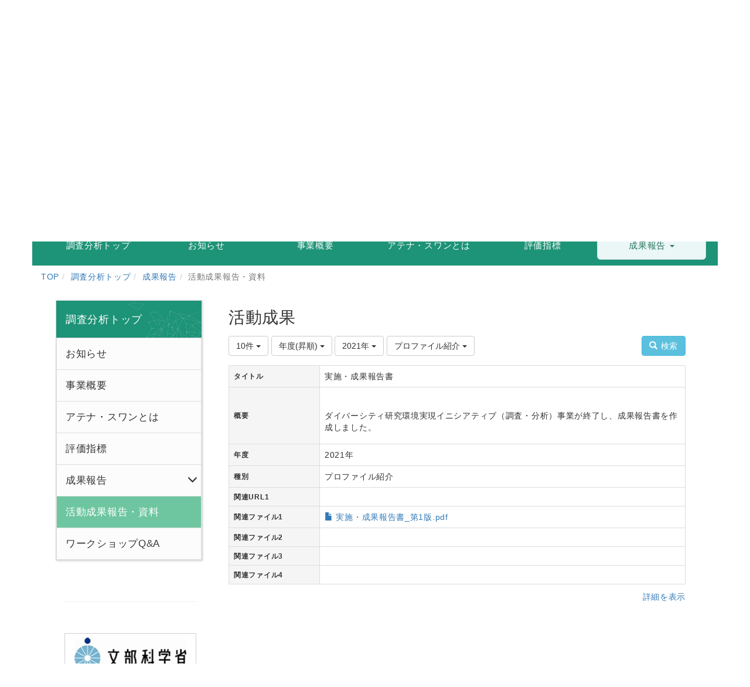

--- FILE ---
content_type: text/css
request_url: https://danjo.rois.ac.jp/css/multidatabases/style.css?1696851475
body_size: 1473
content:
/**
 *  Multidatabases CSS Style
 *  webroot/css/style.css
 *
 *  @author Noriko Arai <arai@nii.ac.jp>
 *  @author Tomoyuki OHNO (Ricksoft, Co., Ltd.) <ohno.tomoyuki@ricksoft.jp>
 *  @link http://www.netcommons.org NetCommons Project
 *  @license http://www.netcommons.org/license.txt NetCommons License
 *  @copyright Copyright 2014, NetCommons Project
 */

.multidatabase-metadata-item-caption {
	line-height: 2em;
	padding-left: 0.5em;
}

.multidatabase-content-list-article {

}

.multidatabase-content-list table.table.table-bordered th,
.multidatabase-content-detail table.table.table-bordered th {
	width: 20%;
	word-break: break-all;
	text-align: left;
	line-height: 1.3;
	vertical-align: middle;
	font-size: smaller;
}

.multidatabase-content-list table.table.table-bordered td,
.multidatabase-content-detail table.table.table-bordered td {
	word-break: break-all;
}

.frame.nc-content .multidatabase-content-list article footer,
.frame.nc-content .multidatabase-content-detail article footer,
.frame.nc-content-list .multidatabase-content-list article footer,
.frame.nc-content-list .multidatabase-content-detail article footer {
	margin-top: -10px;
	margin-bottom: 35px;
}

.multidatabase-content-list article:last-child footer {
	padding-bottom:0;
}

.multidatabase-contents table th {
	text-align:center;
	background-color:#F5F5F5;
}

.multidatabase-contents table .break-word {
	word-break : break-all;
	word-wrap : break-word;
	overflow-wrap : break-word;
}
